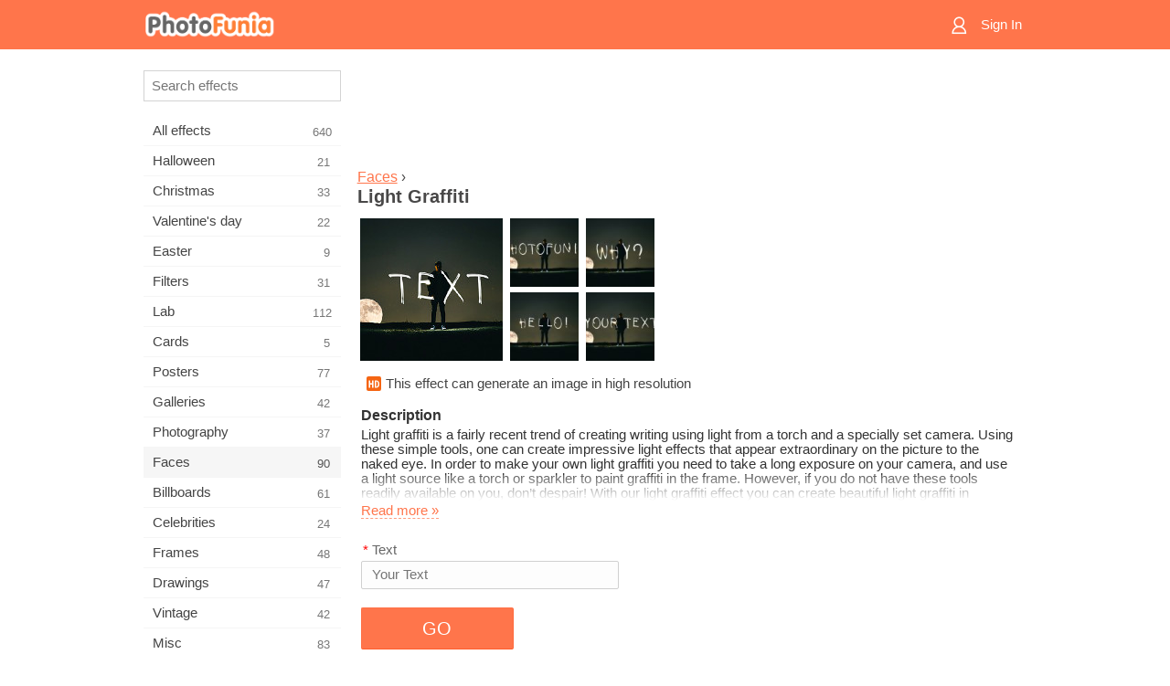

--- FILE ---
content_type: text/html; charset=UTF-8
request_url: https://m.photofunia.com/categories/faces/light-graffiti
body_size: 7242
content:
<!doctype html>
<html lang="en" class="lang-en ltr">

<head>
   <meta name="viewport" content="width=device-width, initial-scale=1.0, maximum-scale=1.0, user-scalable=no">
   <meta charset="UTF-8">

   <title>
  Light Graffiti - PhotoFunia: Free photo effects and online photo editor</title>

   <meta name="apple-mobile-web-app-capable" content="yes"/>
   <meta http-equiv="X-UA-Compatible" content="IE-edge,chrome=1"/>

   <link rel="canonical" href="https://photofunia.com/categories/faces/light-graffiti"/>

      <link rel="alternate" href="https://m.photofunia.com/ru/categories/faces/light-graffiti" hreflang="ru" />
                  <link rel="alternate" href="https://m.photofunia.com/es/categories/faces/light-graffiti" hreflang="es" />
                  <link rel="alternate" href="https://m.photofunia.com/ar/categories/faces/light-graffiti" hreflang="ar" />
                  <link rel="alternate" href="https://m.photofunia.com/fr/categories/faces/light-graffiti" hreflang="fr" />
                  <link rel="alternate" href="https://m.photofunia.com/hi/categories/faces/light-graffiti" hreflang="hi" />
                  <link rel="alternate" href="https://m.photofunia.com/it/categories/faces/light-graffiti" hreflang="it" />
                  <link rel="alternate" href="https://m.photofunia.com/de/categories/faces/light-graffiti" hreflang="de" />
                  <link rel="alternate" href="https://m.photofunia.com/tr/categories/faces/light-graffiti" hreflang="tr" />
                  <link rel="alternate" href="https://m.photofunia.com/cn/categories/faces/light-graffiti" hreflang="zh-Hans" />
                  <link rel="alternate" href="https://m.photofunia.com/pt/categories/faces/light-graffiti" hreflang="pt" />
                  <link rel="alternate" href="https://m.photofunia.com/jp/categories/faces/light-graffiti" hreflang="ja" />
                  <link rel="alternate" href="https://m.photofunia.com/ko/categories/faces/light-graffiti" hreflang="ko" />
                  <link rel="alternate" href="https://m.photofunia.com/id/categories/faces/light-graffiti" hreflang="id" />
                  <link rel="alternate" href="https://m.photofunia.com/th/categories/faces/light-graffiti" hreflang="th" />
                  <link rel="alternate" href="https://m.photofunia.com/pl/categories/faces/light-graffiti" hreflang="pl" />
                  <link rel="alternate" href="https://m.photofunia.com/ua/categories/faces/light-graffiti" hreflang="uk" />
                  
   <meta name="theme-color" content="#F67249">

   <link type="image/x-icon" href="https://cdn.photofunia.com/icons/favicon.ico" rel="icon">
   <link rel="shortcut icon" href="https://cdn.photofunia.com/icons/favicon.ico">

   <link rel="apple-touch-icon" sizes="57x57" href="https://cdn.photofunia.com/icons/apple-touch-icon-57x57.png">
   <link rel="apple-touch-icon" sizes="114x114" href="https://cdn.photofunia.com/icons/apple-touch-icon-114x114.png">
   <link rel="apple-touch-icon" sizes="72x72" href="https://cdn.photofunia.com/icons/apple-touch-icon-72x72.png">
   <link rel="apple-touch-icon" sizes="144x144" href="https://cdn.photofunia.com/icons/apple-touch-icon-144x144.png">
   <link rel="apple-touch-icon" sizes="60x60" href="https://cdn.photofunia.com/icons/apple-touch-icon-60x60.png">
   <link rel="apple-touch-icon" sizes="120x120" href="https://cdn.photofunia.com/icons/apple-touch-icon-120x120.png">
   <link rel="apple-touch-icon" sizes="76x76" href="https://cdn.photofunia.com/icons/apple-touch-icon-76x76.png">
   <link rel="apple-touch-icon" sizes="152x152" href="https://cdn.photofunia.com/icons/apple-touch-icon-152x152.png">
   <link rel="apple-touch-icon" sizes="180x180" href="https://cdn.photofunia.com/icons/apple-touch-icon-180x180.png">

   <link rel="icon" type="image/png" href="https://cdn.photofunia.com/icons/favicon-192x192.png" sizes="192x192">
   <link rel="icon" type="image/png" href="https://cdn.photofunia.com/icons/favicon-160x160.png" sizes="160x160">
   <link rel="icon" type="image/png" href="https://cdn.photofunia.com/icons/favicon-96x96.png" sizes="96x96">
   <link rel="icon" type="image/png" href="https://cdn.photofunia.com/icons/favicon-16x16.png" sizes="16x16">
   <link rel="icon" type="image/png" href="https://cdn.photofunia.com/icons/favicon-32x32.png" sizes="32x32">

   <meta name="msapplication-TileColor" content="#FC7D56">
   <meta name="msapplication-TileImage" content="https://cdn.photofunia.com/icons/mstile-144x144.png">
   <meta name="msapplication-config" content="https://cdn.photofunia.com/icons/browserconfig.xml">


   
                  
            
   <meta name="description" content="Create a beautiful light graffiti text effect" />
   <meta name="image" content="https://cdn.photofunia.com/effects/light-graffiti/icons/medium.jpg" />
   <meta name="keywords" content="light, torch, draw, paint, art, exposure, winter, night, motion" />
   <meta name="author" content="" />
   <meta name="application-name" content="PhotoFunia" />
   <meta name="title" content="Light Graffiti" />

   <!-- for Facebook -->
   <meta property="og:title" content="Light Graffiti" />
   <meta property="og:type" content="article" />
   <meta property="og:image" content="https://cdn.photofunia.com/effects/light-graffiti/icons/medium.jpg" />
   <meta property="og:url" content="https://m.photofunia.com/effects/light-graffiti" />
   <meta property="og:description" content="Create a beautiful light graffiti text effect" />

   <!-- for Twitter -->
   <meta name="twitter:card" content="summary" />
   <meta name="twitter:title" content="Light Graffiti" />
   <meta name="twitter:description" content="Create a beautiful light graffiti text effect" />
   <meta name="twitter:image" content="https://cdn.photofunia.com/effects/light-graffiti/icons/medium.jpg" />

   <script type="application/ld+json">[
    {
        "@context": "http:\/\/schema.org",
        "@type": "ItemPage",
        "name": "Light Graffiti",
        "text": "Light graffiti is a fairly recent trend of creating writing using light from a torch and a specially set camera. Using these simple tools, one can create impressive light effects that appear extraordinary on the picture to the naked eye. In order to make your own light graffiti you need to take a long exposure on your camera, and use a light source like a torch or sparkler to paint graffiti in the frame. However, if you do not have these tools readily available on you, don’t despair! With our light graffiti effect you can create beautiful light graffiti in seconds by simply entering the text to be displayed. Give it a go and send a light graffiti message to your friends and family today!",
        "description": "Create a beautiful light graffiti text effect",
        "keywords": "light, torch, draw, paint, art, exposure, winter, night, motion",
        "isFamilyFriendly": true,
        "isAccessibleForFree": true,
        "inLanguage": "en",
        "dateModified": "2020-05-05",
        "dateCreated": "2017-05-19",
        "image": [
            {
                "@type": "ImageObject",
                "width": 600,
                "height": 600,
                "name": "Photo effect Light Graffiti",
                "url": "https:\/\/cdn.photofunia.com\/effects\/light-graffiti\/icons\/huge.jpg"
            },
            {
                "@type": "ImageObject",
                "width": 300,
                "height": 300,
                "name": "Photo effect Light Graffiti",
                "url": "https:\/\/cdn.photofunia.com\/effects\/light-graffiti\/icons\/large.jpg"
            },
            {
                "@type": "ImageObject",
                "width": 250,
                "height": 250,
                "name": "Photo effect Light Graffiti",
                "url": "https:\/\/cdn.photofunia.com\/effects\/light-graffiti\/icons\/medium.jpg"
            },
            {
                "@type": "ImageObject",
                "width": 156,
                "height": 156,
                "name": "Photo effect Light Graffiti",
                "url": "https:\/\/cdn.photofunia.com\/effects\/light-graffiti\/icons\/regular.jpg"
            },
            {
                "@type": "ImageObject",
                "width": 78,
                "height": 78,
                "name": "Photo effect Light Graffiti",
                "url": "https:\/\/cdn.photofunia.com\/effects\/light-graffiti\/icons\/small.jpg"
            }
        ],
        "workExample": [
            {
                "@type": "ImageObject",
                "width": 750,
                "height": 516,
                "name": "Photo effect Light Graffiti",
                "url": "https:\/\/cdn.photofunia.com\/effects\/light-graffiti\/examples\/1dx0a4z_o.jpg"
            },
            {
                "@type": "ImageObject",
                "width": 750,
                "height": 516,
                "name": "Photo effect Light Graffiti",
                "url": "https:\/\/cdn.photofunia.com\/effects\/light-graffiti\/examples\/6x34jc_o.jpg"
            },
            {
                "@type": "ImageObject",
                "width": 750,
                "height": 516,
                "name": "Photo effect Light Graffiti",
                "url": "https:\/\/cdn.photofunia.com\/effects\/light-graffiti\/examples\/1ygl01o_o.jpg"
            },
            {
                "@type": "ImageObject",
                "width": 750,
                "height": 516,
                "name": "Photo effect Light Graffiti",
                "url": "https:\/\/cdn.photofunia.com\/effects\/light-graffiti\/examples\/1nw13go_o.jpg"
            }
        ]
    },
    {
        "@context": "http:\/\/schema.org",
        "@type": "WebSite",
        "name": "PhotoFunia",
        "url": "https:\/\/m.photofunia.com",
        "image": "https:\/\/cdn.photofunia.com\/icons\/favicon-192x192.png",
        "potentialAction": {
            "@type": "SearchAction",
            "target": "https:\/\/m.photofunia.com\/search?q={search_term_string}",
            "query-input": "required name=search_term_string"
        },
        "sameAs": [
            "https:\/\/www.facebook.com\/photofunia.en",
            "http:\/\/instagram.com\/photofunia_app",
            "https:\/\/twitter.com\/photofunia",
            "https:\/\/plus.google.com\/+photofunia",
            "http:\/\/vk.com\/photofunia"
        ]
    }
]</script>
   <link href="https://cdn.photofunia.com/mobile/build/build.309.css" type="text/css" rel="stylesheet">   </head>

<body ontouchstart="" >
   <div id="head" class="header">
      <div class="header-content">
         <div class="header-menu-cell -cell">
            <div class="header-menu-button -link">
               <span class="sprite-icon menu"></span>
            </div>
         </div>

         <a href="/" class="header-logo -cell">
            <h1>PhotoFunia</h1>
         </a>

         <div class="header-profile -cell">
                           <a href="/signin" class="header-profile-link -link">
                  <span class="header-profile-icon">
                     <span class="sprite-icon signin"></span>
                  </span>
                  <span class="header-profile-title">Sign In</span>
               </a>
                     </div>
      </div>
   </div>

   <div id="container">
      <div id="menu">
   <div class="menu-header">
      <div class="menu-header-button js-menu-toggle">
         <div class="sprite-icon close"></div>
      </div>
   </div>
   <div class="menu-container">
      <div class="menu-search">
         <form action="/search">
            <input type="text" name="q" placeholder="Search effects"
                    required=""/>
            <div class="font-icon search"></div>
         </form>
      </div>
      <div class="menu-list">
         <ul class="list-menu-container list-effects" itemscope itemtype="http://schema.org/SiteNavigationElement">
            
                           <li >
                  <a href="/categories/all_effects" itemprop="url" title="PhotoFunia is a leading free photo editing site packed with a huge library of picture editor effects & photo filters. Edit pictures with online pic editor.">
                     <meta itemprop="description" content="PhotoFunia is a leading free photo editing site packed with a huge library of picture editor effects &amp; photo filters. Edit pictures with online pic editor.">
                     <span itemprop="name">All effects</span>

                     <span class="label-total">640</span>
                                       </a>
               </li>
                           <li >
                  <a href="/categories/halloween" itemprop="url" title="Create funny Halloween pictures for free online in a few seconds. Choose from a collection of Halloween photo effects online including text and pictures.">
                     <meta itemprop="description" content="Create funny Halloween pictures for free online in a few seconds. Choose from a collection of Halloween photo effects online including text and pictures.">
                     <span itemprop="name">Halloween</span>

                     <span class="label-total">21</span>
                                       </a>
               </li>
                           <li >
                  <a href="/categories/christmas" itemprop="url" title="Create Christmas photo card and happy new year cards from existing templates and effects with our online tool for free. Xmas and New Year cards done easy.">
                     <meta itemprop="description" content="Create Christmas photo card and happy new year cards from existing templates and effects with our online tool for free. Xmas and New Year cards done easy.">
                     <span itemprop="name">Christmas</span>

                     <span class="label-total">33</span>
                                       </a>
               </li>
                           <li >
                  <a href="/categories/valentines_day" itemprop="url" title="Make Valentine's Day post cards and picture frames with Valentine Day photo effects online for free with our romantic editor to share with your beloved one.">
                     <meta itemprop="description" content="Make Valentine&#039;s Day post cards and picture frames with Valentine Day photo effects online for free with our romantic editor to share with your beloved one.">
                     <span itemprop="name">Valentine's day</span>

                     <span class="label-total">22</span>
                                       </a>
               </li>
                           <li >
                  <a href="/categories/easter" itemprop="url" title="">
                     <meta itemprop="description" content="">
                     <span itemprop="name">Easter</span>

                     <span class="label-total">9</span>
                                       </a>
               </li>
                           <li >
                  <a href="/categories/filters" itemprop="url" title="The filters category offers free online photo filters editor to effortlessly create unique and professional picture collages to share with friends & family.">
                     <meta itemprop="description" content="The filters category offers free online photo filters editor to effortlessly create unique and professional picture collages to share with friends &amp; family.">
                     <span itemprop="name">Filters</span>

                     <span class="label-total">31</span>
                                       </a>
               </li>
                           <li >
                  <a href="/categories/lab" itemprop="url" title="The lab category is where many funny photo editing experiments take place online. Apply professional picture effects with our free funny picture editor.">
                     <meta itemprop="description" content="The lab category is where many funny photo editing experiments take place online. Apply professional picture effects with our free funny picture editor.">
                     <span itemprop="name">Lab</span>

                     <span class="label-total">112</span>
                                       </a>
               </li>
                           <li >
                  <a href="/categories/cards" itemprop="url" title="Design free customized and personalized photo greeting cards using our online tool. This holiday make a card online to share with your friends and family.">
                     <meta itemprop="description" content="Design free customized and personalized photo greeting cards using our online tool. This holiday make a card online to share with your friends and family.">
                     <span itemprop="name">Cards</span>

                     <span class="label-total">5</span>
                                       </a>
               </li>
                           <li >
                  <a href="/categories/posters" itemprop="url" title="Create photo poster from photo simply by uploading your picture and choosing the poster. Creating a poster couldn't be simpler with our online free editor.">
                     <meta itemprop="description" content="Create photo poster from photo simply by uploading your picture and choosing the poster. Creating a poster couldn&#039;t be simpler with our online free editor.">
                     <span itemprop="name">Posters</span>

                     <span class="label-total">77</span>
                                       </a>
               </li>
                           <li >
                  <a href="/categories/galleries" itemprop="url" title="Create a masterpiece from wall posters with online photo editor for free. Use our online photo to poster maker and create your artwork as part of exhibit.">
                     <meta itemprop="description" content="Create a masterpiece from wall posters with online photo editor for free. Use our online photo to poster maker and create your artwork as part of exhibit.">
                     <span itemprop="name">Galleries</span>

                     <span class="label-total">42</span>
                                       </a>
               </li>
                           <li >
                  <a href="/categories/photography" itemprop="url" title="Add to your collection of family albums your very own photo montage online and edit your picture today by adding an effect or two to your photo montage free.">
                     <meta itemprop="description" content="Add to your collection of family albums your very own photo montage online and edit your picture today by adding an effect or two to your photo montage free.">
                     <span itemprop="name">Photography</span>

                     <span class="label-total">37</span>
                                       </a>
               </li>
                           <li class="active">
                  <a href="/categories/faces" itemprop="url" title="Create fun photo using a face effect online with our free editor in a few seconds. Now you can put your photo funny face on and share it with your friends.">
                     <meta itemprop="description" content="Create fun photo using a face effect online with our free editor in a few seconds. Now you can put your photo funny face on and share it with your friends.">
                     <span itemprop="name">Faces</span>

                     <span class="label-total">90</span>
                                       </a>
               </li>
                           <li >
                  <a href="/categories/billboards" itemprop="url" title="Use billboard photo editor and put your photo on a billboard free online. Choose your billboard effect and in a few seconds your picture will be on it.">
                     <meta itemprop="description" content="Use billboard photo editor and put your photo on a billboard free online. Choose your billboard effect and in a few seconds your picture will be on it.">
                     <span itemprop="name">Billboards</span>

                     <span class="label-total">61</span>
                                       </a>
               </li>
                           <li >
                  <a href="/categories/celebrities" itemprop="url" title="Get a taste of spotlight by editing picture with celebrity with free online tool. Edit photo with celebrity and become famous by sharing it with everyone!">
                     <meta itemprop="description" content="Get a taste of spotlight by editing picture with celebrity with free online tool. Edit photo with celebrity and become famous by sharing it with everyone!">
                     <span itemprop="name">Celebrities</span>

                     <span class="label-total">24</span>
                                       </a>
               </li>
                           <li >
                  <a href="/categories/frames" itemprop="url" title="Use our picture frames editor to create custom frames for your pictures. Edit pictures online with the free photo frames tool and start framing your photos.">
                     <meta itemprop="description" content="Use our picture frames editor to create custom frames for your pictures. Edit pictures online with the free photo frames tool and start framing your photos.">
                     <span itemprop="name">Frames</span>

                     <span class="label-total">48</span>
                                       </a>
               </li>
                           <li >
                  <a href="/categories/drawings" itemprop="url" title="Turn picture into drawing with our free online image editor. In the Drawings category you can convert your photo to art by applying effect of your choice.">
                     <meta itemprop="description" content="Turn picture into drawing with our free online image editor. In the Drawings category you can convert your photo to art by applying effect of your choice.">
                     <span itemprop="name">Drawings</span>

                     <span class="label-total">47</span>
                                       </a>
               </li>
                           <li >
                  <a href="/categories/vintage" itemprop="url" title="Try your hands on vintage photography with free online vintage photo editor. Create old cards, apply retro filter or vintage picture frames to the pictures.">
                     <meta itemprop="description" content="Try your hands on vintage photography with free online vintage photo editor. Create old cards, apply retro filter or vintage picture frames to the pictures.">
                     <span itemprop="name">Vintage</span>

                     <span class="label-total">42</span>
                                       </a>
               </li>
                           <li >
                  <a href="/categories/misc" itemprop="url" title="Select one of the various photo effects from Misc category and create an unique fun picture. Choose from many misc photo filters from free online editor.">
                     <meta itemprop="description" content="Select one of the various photo effects from Misc category and create an unique fun picture. Choose from many misc photo filters from free online editor.">
                     <span itemprop="name">Misc</span>

                     <span class="label-total">83</span>
                                       </a>
               </li>
                           <li >
                  <a href="/categories/magazines" itemprop="url" title="Use our free online magazine cover editor to create personalized magazine covers to adore cover pages of the world's most famous glossy magazines.">
                     <meta itemprop="description" content="Use our free online magazine cover editor to create personalized magazine covers to adore cover pages of the world&#039;s most famous glossy magazines.">
                     <span itemprop="name">Magazines</span>

                     <span class="label-total">18</span>
                                       </a>
               </li>
                           <li >
                  <a href="/categories/professions" itemprop="url" title="Upload your picture and apply funny photo effects to change your profession free online in a few clicks, using effects from our professions photo editor.">
                     <meta itemprop="description" content="Upload your picture and apply funny photo effects to change your profession free online in a few clicks, using effects from our professions photo editor.">
                     <span itemprop="name">Professions</span>

                     <span class="label-total">25</span>
                                       </a>
               </li>
                           <li >
                  <a href="/categories/movies" itemprop="url" title="Free online tool offers photo editing with actors for movie-themed pictures of your choice. Create pictures with Hollywood or Bollywood actors effect.">
                     <meta itemprop="description" content="Free online tool offers photo editing with actors for movie-themed pictures of your choice. Create pictures with Hollywood or Bollywood actors effect.">
                     <span itemprop="name">Movies</span>

                     <span class="label-total">20</span>
                                       </a>
               </li>
                           <li >
                  <a href="/categories/tv" itemprop="url" title="Use our free online photo effect tool to create a TV picture with you on it. Edit your own picture to appear on a TV show on the other side of the TV set.">
                     <meta itemprop="description" content="Use our free online photo effect tool to create a TV picture with you on it. Edit your own picture to appear on a TV show on the other side of the TV set.">
                     <span itemprop="name">TV</span>

                     <span class="label-total">9</span>
                                       </a>
               </li>
                           <li >
                  <a href="/categories/books" itemprop="url" title="Create your own book cover with your picture on it, online using our free photo editor. Just upload your picture and choose a book photo effect to apply.">
                     <meta itemprop="description" content="Create your own book cover with your picture on it, online using our free photo editor. Just upload your picture and choose a book photo effect to apply.">
                     <span itemprop="name">Books</span>

                     <span class="label-total">15</span>
                                       </a>
               </li>
                     </ul>
      </div>
   </div>
</div>

      <div id="content">
         
   <div class="content-container" id="effect">
   <div class="advert-container adsense effect-top"><ins class="adsbygoogle advert"
         data-ad-client="ca-pub-5896353906608024"
         data-ad-slot="5949562512"></ins>
         <script>(adsbygoogle = window.adsbygoogle || []).push({});</script></div>
   
   <div class="breadcrumb-container">
      <div class="breadcrumb-subheader">
         <a href="/categories/faces">
            Faces</a> ›
      </div>
      <div class="breadcrumb-header">
         <h2 itemprop="name">Light Graffiti</h2>
               </div>
   </div>

   <div class="images-container">
      <div class="image-preview">
         <a href="/categories/faces/light-graffiti/examples"><!--
          --><img src="https://cdn.photofunia.com/effects/light-graffiti/icons/regular.jpg" title="Light Graffiti" itemprop="contentUrl"><!--
      --></a>
      </div>
      <div class="images-example-container">
         <!--
            --><div class="image-example "><!--
               --><a href="/categories/faces/light-graffiti/examples#1"><!--
                  --><img src="https://cdn.photofunia.com/effects/light-graffiti/examples/1dx0a4z_r.jpg"><!--
               --></a><!--
            --></div><!--
         --><!--
            --><div class="image-example "><!--
               --><a href="/categories/faces/light-graffiti/examples#2"><!--
                  --><img src="https://cdn.photofunia.com/effects/light-graffiti/examples/6x34jc_r.jpg"><!--
               --></a><!--
            --></div><!--
         --><!--
            --><div class="image-example "><!--
               --><a href="/categories/faces/light-graffiti/examples#3"><!--
                  --><img src="https://cdn.photofunia.com/effects/light-graffiti/examples/1ygl01o_r.jpg"><!--
               --></a><!--
            --></div><!--
         --><!--
            --><div class="image-example last"><!--
               --><a href="/categories/faces/light-graffiti/examples#4"><!--
                  --><img src="https://cdn.photofunia.com/effects/light-graffiti/examples/1nw13go_r.jpg"><!--
               --></a><!--
            --></div><!--
         -->      </div>
   </div>

         <div class="labels-collection">
                     <div class="label-container">
               <span class="label hd"></span>
               <span class="desc">This effect can generate an image in high resolution</span>
            </div>
               </div>
   
         <h3>Description</h3>
      <div class="description-container">
         <div class="description" itemprop="description">
            Light graffiti is a fairly recent trend of creating writing using light from a torch and a specially set camera. Using these simple tools, one can create impressive light effects that appear extraordinary on the picture to the naked eye. In order to make your own light graffiti you need to take a long exposure on your camera, and use a light source like a torch or sparkler to paint graffiti in the frame. However, if you do not have these tools readily available on you, don’t despair! With our light graffiti effect you can create beautiful light graffiti in seconds by simply entering the text to be displayed. Give it a go and send a light graffiti message to your friends and family today!         </div>
         <div class="description-more">
            <div class="description-more-shadow"></div>
            <span class="description-more-button">Read more »</span>
         </div>
      </div>
   
   <div class="divider"></div>

   <form class="effect-form js-effect-form"
         action="/categories/faces/light-graffiti?server=1"
         enctype="multipart/form-data" method="POST">
      
                     <div class="field text-field">
                                 <h4><span class="required">*</span>Text</h4>
               
               <input type="text" name="text"
                   maxlength="20"                       
                      placeholder="Your Text"/>
            </div>


               
      <div class="button-container">
         <button class="button button-submit"
                 data-init-text="GO"
                 data-load-text="One second...">GO</button>
      </div>
   </form>

   <div class="advert-container adsense effect-bottom"><ins class="adsbygoogle advert"
         data-ad-client="ca-pub-5896353906608024"
         data-ad-slot="4214814911"></ins>
         <script>(adsbygoogle = window.adsbygoogle || []).push({});</script></div>
   <h3>Share effect</h3>
   <div class="sharing-container">
      <div class="social-icons">
                                    <a data-network="facebook">
                  <img src="https://cdn.photofunia.com/mobile/images/socials/facebook.png">
               </a>
                           <a data-network="twitter">
                  <img src="https://cdn.photofunia.com/mobile/images/socials/twitter.png">
               </a>
                           <a data-network="vk">
                  <img src="https://cdn.photofunia.com/mobile/images/socials/vk.png">
               </a>
                           <a data-network="pinterest">
                  <img src="https://cdn.photofunia.com/mobile/images/socials/pinterest.png">
               </a>
                           </div>
   </div>

         <h3>You may also like</h3>

      <ul class="effects-list">
         

   
   
   <li>
               <a class="effect " itemscope itemtype="http://schema.org/ItemPage" itemprop="url" title="Effect Master Painter" href="/categories/faces/master-painter">
               <img src="https://cdn.photofunia.com/effects/master-painter/icons/small.jpg" alt="Master Painter">

   <meta itemprop="image" content="https://cdn.photofunia.com/effects/master-painter/icons/small.jpg" />
   <meta itemprop="inLanguage" content="en" />

   <span class="effect-link">
      <span class="name" itemprop="name">
         Master Painter      </span>

      <span class="description" itemprop="description">Let master painter paint up to 3 pictures for you</span>
   </span>
         </a>

         </li>
   
   
   <li>
               <a class="effect " itemscope itemtype="http://schema.org/ItemPage" itemprop="url" title="Effect Light writing" href="/categories/faces/light-writing">
               <img src="https://cdn.photofunia.com/effects/light-writing/icons/small.jpg" alt="Light writing">

   <meta itemprop="image" content="https://cdn.photofunia.com/effects/light-writing/icons/small.jpg" />
   <meta itemprop="inLanguage" content="en" />

   <span class="effect-link">
      <span class="name" itemprop="name">
         Light writing      </span>

      <span class="description" itemprop="description">Write short text using light</span>
   </span>
         </a>

         </li>
   
   
   <li>
               <a class="effect " itemscope itemtype="http://schema.org/ItemPage" itemprop="url" title="Effect Brugge" href="/categories/faces/brugge">
               <img src="https://cdn.photofunia.com/effects/brugge/icons/small.jpg" alt="Brugge">

   <meta itemprop="image" content="https://cdn.photofunia.com/effects/brugge/icons/small.jpg" />
   <meta itemprop="inLanguage" content="en" />

   <span class="effect-link">
      <span class="name" itemprop="name">
         Brugge      </span>

      <span class="description" itemprop="description">Create a masterpiece for sale</span>
   </span>
         </a>

         </li>
   
   
   <li>
               <a class="effect " itemscope itemtype="http://schema.org/ItemPage" itemprop="url" title="Effect Painter at work" href="/categories/faces/painter_at_work">
               <img src="https://cdn.photofunia.com/effects/painter_at_work/icons/small.jpg" alt="Painter at work">

   <meta itemprop="image" content="https://cdn.photofunia.com/effects/painter_at_work/icons/small.jpg" />
   <meta itemprop="inLanguage" content="en" />

   <span class="effect-link">
      <span class="name" itemprop="name">
         Painter at work      </span>

      <span class="description" itemprop="description">Draw portrait from picture</span>
   </span>
         </a>

         </li>
   
   
   <li>
               <a class="effect " itemscope itemtype="http://schema.org/ItemPage" itemprop="url" title="Effect At the Beach" href="/categories/faces/at-the-beach">
               <img src="https://cdn.photofunia.com/effects/at-the-beach/icons/small.jpg" alt="At the Beach">

   <meta itemprop="image" content="https://cdn.photofunia.com/effects/at-the-beach/icons/small.jpg" />
   <meta itemprop="inLanguage" content="en" />

   <span class="effect-link">
      <span class="name" itemprop="name">
         At the Beach      </span>

      <span class="description" itemprop="description">Choose a picture for the woman to carry on a beach in a black and white style</span>
   </span>
         </a>

         </li>
   
   
   <li>
               <a class="effect " itemscope itemtype="http://schema.org/ItemPage" itemprop="url" title="Effect Christmas writing" href="/categories/faces/christmas-writing">
               <img src="https://cdn.photofunia.com/effects/christmas-writing/icons/small.jpg" alt="Christmas writing">

   <meta itemprop="image" content="https://cdn.photofunia.com/effects/christmas-writing/icons/small.jpg" />
   <meta itemprop="inLanguage" content="en" />

   <span class="effect-link">
      <span class="name" itemprop="name">
         Christmas writing      </span>

      <span class="description" itemprop="description">Create a beautiful Christmas light writing text effect</span>
   </span>
         </a>

         </li>
   
                        <li>
            <a class="effect effect-native-advert">
               <ins class="adsbygoogle advert"
           data-ad-format="fluid"
           data-ad-layout-key="-ho-4+1c-6a+9s"
           data-ad-client="ca-pub-5896353906608024"
           data-ad-slot="8620985738"></ins>
      <script>(adsbygoogle = window.adsbygoogle || []).push({});</script>            </a>
         </li>
         
   <li>
               <a class="effect " itemscope itemtype="http://schema.org/ItemPage" itemprop="url" title="Effect The Kiss" href="/categories/faces/the_kiss">
               <img src="https://cdn.photofunia.com/effects/the_kiss/icons/small.jpg" alt="The Kiss">

   <meta itemprop="image" content="https://cdn.photofunia.com/effects/the_kiss/icons/small.jpg" />
   <meta itemprop="inLanguage" content="en" />

   <span class="effect-link">
      <span class="name" itemprop="name">
         The Kiss      </span>

      <span class="description" itemprop="description">Place your portrait on a modern paining in a modern style</span>
   </span>
         </a>

         </li>
   
   
   <li>
               <a class="effect " itemscope itemtype="http://schema.org/ItemPage" itemprop="url" title="Effect Watercolour Splash" href="/categories/faces/watercolour-splash">
               <img src="https://cdn.photofunia.com/effects/watercolour-splash/icons/small.jpg" alt="Watercolour Splash">

   <meta itemprop="image" content="https://cdn.photofunia.com/effects/watercolour-splash/icons/small.jpg" />
   <meta itemprop="inLanguage" content="en" />

   <span class="effect-link">
      <span class="name" itemprop="name">
         Watercolour Splash      </span>

      <span class="description" itemprop="description">Transform your photo into expressive watercolour painting</span>
   </span>
         </a>

         </li>
      </ul>
   </div>

         <div id="footer" class="clear">
   <ul class="links">
            <li><a href="/apps">Apps</a></li>
      <li><a href="/about">About</a></li>
      <li><a href="/help">Help</a></li>
      <li><a href="/contact">Contact</a></li>
      <li><a href="/terms">Terms of use</a></li>
      <li><a href="/privacy">Privacy policy</a></li>
      <li><a href="//photofunia.com/categories/faces/light-graffiti?redirect=false">Desktop version</a></li>
   </ul>

   <div class="floor clear">
      <div class="copyright">
         Capsule Digital &copy; 2026      </div>

      <form class="languages">
         <select id="languages">
                                             <option value="/categories/faces/light-graffiti"
                          selected>English</option>
                                                            <option value="/ru/categories/faces/light-graffiti"
                          >Русский</option>
                                                            <option value="/es/categories/faces/light-graffiti"
                          >Español</option>
                                                            <option value="/ar/categories/faces/light-graffiti"
                          >اللغة العربية</option>
                                                            <option value="/fr/categories/faces/light-graffiti"
                          >Français</option>
                                                            <option value="/hi/categories/faces/light-graffiti"
                          >हिंदी</option>
                                                            <option value="/it/categories/faces/light-graffiti"
                          >Italiano</option>
                                                            <option value="/de/categories/faces/light-graffiti"
                          >Deutsch</option>
                                                            <option value="/tr/categories/faces/light-graffiti"
                          >Türkçe</option>
                                                            <option value="/cn/categories/faces/light-graffiti"
                          >中文(简体)</option>
                                                            <option value="/pt/categories/faces/light-graffiti"
                          >Português</option>
                                                            <option value="/jp/categories/faces/light-graffiti"
                          >日本語</option>
                                                            <option value="/ko/categories/faces/light-graffiti"
                          >한국어</option>
                                                            <option value="/id/categories/faces/light-graffiti"
                          >Bahasa Indonesia</option>
                                                            <option value="/th/categories/faces/light-graffiti"
                          >ภาษาไทย</option>
                                                            <option value="/pl/categories/faces/light-graffiti"
                          >Polski</option>
                                                            <option value="/ua/categories/faces/light-graffiti"
                          >Українська</option>
                                    </select>
      </form>

   </div>
</div>
      </div>
   </div>

   <div id="cookie-accept">
   <div class="buttons">
      <button class="button" id="got-it">Got it!</button>
   </div>
   <div class="info">
      This website uses cookies to ensure you get the best experience on our website. <a href="/privacy#cookies" target="_blank">More info</a>
   </div>
</div>
   <script>
   var DOMAIN_SITE = "photofunia.com";
   var DOMAIN_MOBILE = "m.photofunia.com";
   var DOMAIN_BASIC = "basic.photofunia.com";
</script>

<script src="https://cdn.photofunia.com/mobile/build/build.309.js"></script>
<script>
   (function(i,s,o,g,r,a,m){i['GoogleAnalyticsObject']=r;i[r]=i[r]||function(){
      (i[r].q=i[r].q||[]).push(arguments)},i[r].l=1*new Date();a=s.createElement(o),
      m=s.getElementsByTagName(o)[0];a.async=1;a.src=g;m.parentNode.insertBefore(a,m)
   })(window,document,'script','//www.google-analytics.com/analytics.js','ga');

   ga('create', 'UA-58565663-2', 'auto');
   ga('send', 'pageview');
</script>

<script>
   (function(m,e,t,r,i,k,a){m[i]=m[i]||function(){(m[i].a=m[i].a||[]).push(arguments)};
   m[i].l=1*new Date();k=e.createElement(t),a=e.getElementsByTagName(t)[0],k.async=1,k.src=r,a.parentNode.insertBefore(k,a)})
   (window, document, "script", "https://mc.yandex.ru/metrika/tag.js", "ym");

   ym(62498527, "init", {
        clickmap:true,
        trackLinks:true,
        accurateTrackBounce:true
   });
</script>
<noscript><div><img src="https://mc.yandex.ru/watch/62498527" style="position:absolute; left:-9999px;" alt="" /></div></noscript>


   <script async src="//pagead2.googlesyndication.com/pagead/js/adsbygoogle.js"></script></body>
</html>

--- FILE ---
content_type: text/html; charset=utf-8
request_url: https://www.google.com/recaptcha/api2/aframe
body_size: 268
content:
<!DOCTYPE HTML><html><head><meta http-equiv="content-type" content="text/html; charset=UTF-8"></head><body><script nonce="zW7OmjgVOUT0oqzxdjMgvA">/** Anti-fraud and anti-abuse applications only. See google.com/recaptcha */ try{var clients={'sodar':'https://pagead2.googlesyndication.com/pagead/sodar?'};window.addEventListener("message",function(a){try{if(a.source===window.parent){var b=JSON.parse(a.data);var c=clients[b['id']];if(c){var d=document.createElement('img');d.src=c+b['params']+'&rc='+(localStorage.getItem("rc::a")?sessionStorage.getItem("rc::b"):"");window.document.body.appendChild(d);sessionStorage.setItem("rc::e",parseInt(sessionStorage.getItem("rc::e")||0)+1);localStorage.setItem("rc::h",'1769813388854');}}}catch(b){}});window.parent.postMessage("_grecaptcha_ready", "*");}catch(b){}</script></body></html>